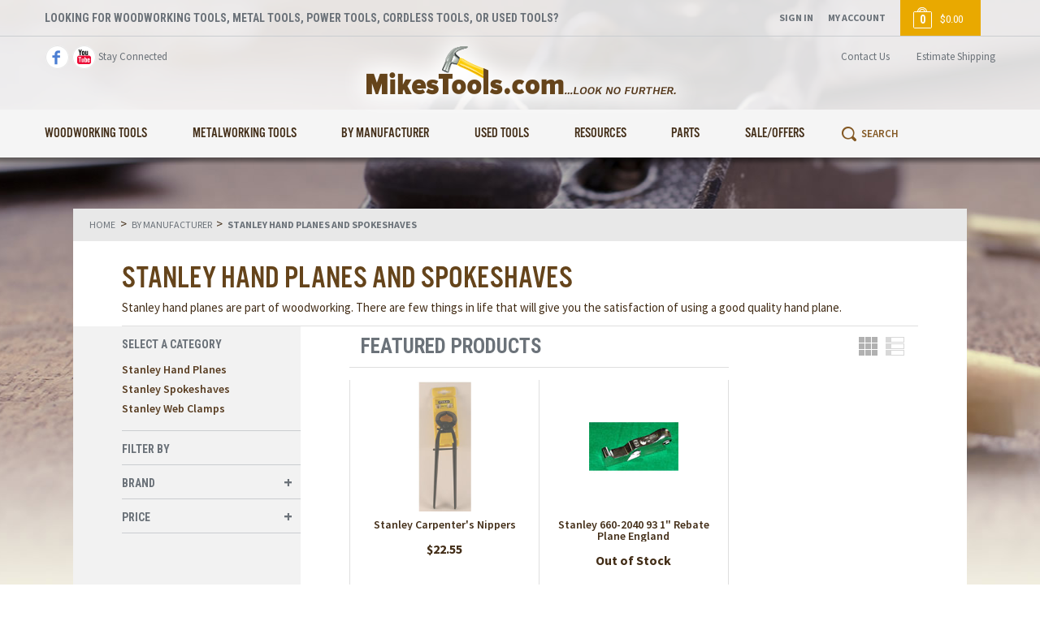

--- FILE ---
content_type: text/html; charset=utf-8
request_url: https://www.mikestools.com/Power-Tool-Manufacturer-Stanley.aspx
body_size: 36352
content:


<!DOCTYPE html>
<html xmlns="http://www.w3.org/1999/xhtml">
	<head id="ctl00_Head1"><title>
	Stanley Hand Planes and Spokeshaves - Mike's Tools
</title><meta http-equiv="X-UA-Compatible" content="IE=edge,IE=10,IE=9,IE=8" /><meta charset="utf-8" /><meta name="viewport" content="width=device-width, initial-scale=1" /><meta id="ctl00_MetaKeywords" name="Keywords" content="Stanley Hand Planes and Spokeshaves," /><meta id="ctl00_MetaDescription" name="Description" content="Stanley hand planes are part of woodworking. There are few things in life that will give you the satisfaction" />

        
		<script src="//ajax.googleapis.com/ajax/libs/jquery/1.10.2/jquery.js"></script>
        
        
        <script src="/BVModules/Themes/MikesTools/scripts/theme.js"></script>

        <script>
            $(document).ready(function () {
                $(document).foundation();
            });
        </script>
        
        
		<link href="/BVModules/Themes/MikesTools/styles/styles.css" rel="stylesheet" />
        
        
        <script type="text/javascript">WebFontConfig = { google: { families: ['Roboto+Condensed:400,700:latin','Source+Sans+Pro:400,600,700:latin'] } }; (function () { var wf = document.createElement('script'); wf.src = 'https://ajax.googleapis.com/ajax/libs/webfont/1/webfont.js'; wf.type = 'text/javascript'; wf.async = 'true'; var s = document.getElementsByTagName('script')[0]; s.parentNode.insertBefore(wf, s); })(); </script>
        <script>(function (d) {var config = {kitId: 'hbn5vcf',scriptTimeout: 3000,async: true},h = d.documentElement, t = setTimeout(function () { h.className = h.className.replace(/\bwf-loading\b/g, "") + " wf-inactive"; }, config.scriptTimeout), tk = d.createElement("script"), f = false, s = d.getElementsByTagName("script")[0], a; h.className += " wf-loading"; tk.src = 'https://use.typekit.net/' + config.kitId + '.js'; tk.async = true; tk.onload = tk.onreadystatechange = function () { a = this.readyState; if (f || a && a != "complete" && a != "loaded") return; f = true; clearTimeout(t); try { Typekit.load(config) } catch (e) { } }; s.parentNode.insertBefore(tk, s)})(document);</script>

		<link href="https://www.mikestools.com/Power-Tool-Manufacturer-Stanley.aspx" rel="canonical" /><!-- Google Analytics -->
<script async src='//www.google-analytics.com/analytics.js'></script>
<script>
window.ga=window.ga||function(){(ga.q=ga.q||[]).push(arguments)};ga.l=+new Date;
ga('create', 'UA-9121760-1', { 'userId': '' });
ga('require', 'displayfeatures');
ga('require', 'ec');
ga('send', 'pageview');
</script>
<!-- End Google Analytics -->
<meta property="og:site_name" content="Mike&#39;s Tools" /><meta property="og:url" content="https://www.mikestools.com/Power-Tool-Manufacturer-Stanley.aspx" /><meta property="og:title" content="Stanley Hand Planes and Spokeshaves" /><meta property="og:type" content="category" /><meta property="og:description" content="Stanley hand planes are part of woodworking. There are few things in life that will give you the satisfaction" /></head>
	<body>
		<form name="aspnetForm" method="post" action="/Power-Tool-Manufacturer-Stanley.aspx" onsubmit="javascript:return WebForm_OnSubmit();" id="aspnetForm" class="wrapper">
<div>
<input type="hidden" name="__EVENTTARGET" id="__EVENTTARGET" value="" />
<input type="hidden" name="__EVENTARGUMENT" id="__EVENTARGUMENT" value="" />
<input type="hidden" name="__LASTFOCUS" id="__LASTFOCUS" value="" />
<input type="hidden" name="__VIEWSTATE" id="__VIEWSTATE" value="/[base64]/[base64]/uAc=" />
</div>

<script type="text/javascript">
//<![CDATA[
var theForm = document.forms['aspnetForm'];
if (!theForm) {
    theForm = document.aspnetForm;
}
function __doPostBack(eventTarget, eventArgument) {
    if (!theForm.onsubmit || (theForm.onsubmit() != false)) {
        theForm.__EVENTTARGET.value = eventTarget;
        theForm.__EVENTARGUMENT.value = eventArgument;
        theForm.submit();
    }
}
//]]>
</script>


<script src="/WebResource.axd?d=T3e5BTgFqVE_8daBmVBULL4PKMnIv2TGIUAKX6lfm7Ohnv7HZK3c5dU9brtZDewke9AJ4RYUo1HzCQjSFUxjY5EDMEhHEyrKdTS_Hh3fpoI1&amp;t=638941958805310136" type="text/javascript"></script>


<script src="/WebResource.axd?d=nV9QCJsi2R1bjpcyjDwy896bK94Qv2t0qaSE_Vy7V8wzOHw8ey-XtKEcpoY1Hxlphr-bKHuGUfnhaDEF17M9AIrNSYFlwWuN3mjL8T4-r_n5gNh4u3uwu9t24ynww2r90&amp;t=637344598326390559" type="text/javascript"></script><script type="text/javascript">
//<![CDATA[
var Anthem_FormID = "aspnetForm";
//]]>
</script>
<script src="/WebResource.axd?d=diS1BiehFOdqpPnCoas6DvFynNzwddMZAlI9PJyELedzNC9cCKA9Gt3NEZmMl9oInHdWDddrODfrPmXFMwW1usj4NPq65swxyfiS_YLx18w1&amp;t=638941958805310136" type="text/javascript"></script>
<script type="text/javascript">
//<![CDATA[
function WebForm_OnSubmit() {
if (typeof(ValidatorOnSubmit) == "function" && ValidatorOnSubmit() == false) return false;
return true;
}
//]]>
</script>

<div>

	<input type="hidden" name="__VIEWSTATEGENERATOR" id="__VIEWSTATEGENERATOR" value="C27FDFD1" />
	<input type="hidden" name="__EVENTVALIDATION" id="__EVENTVALIDATION" value="/wEdAF3uid3MUResC0sPiFBw7HBNLV4RN9+ugIQfT/W6GdDZpRuB9I8qevIrn+FCkJZ9/0628Mn62zqh59deVXoeu8H2jcR9GyqTWV3sMUWTb6PEf/llTqgxV8j9VXRTajYuQGencYA39EaY13tL4aqBzcEU/65NS/xgiaCbY0cBtAjYSW72b7TOF5YGid+RaRJPXax7x5Yk9NnWnrrII69ioMGg3Qs5N2gaT5tOjdFqRqgHmxeUWuvFaTB7BOV4eozP92zP5jetMx3rnKFdzRZCet+Wq+5vZ650TpxYp9A626WMG6D2vDzCpt05eUGu3gubU/iXbUNU+Z5vIcHrShbs+TD4VJar5I0epp/73hLfCBQk34Uiro61tr45ImGNpjtyULzfi6RHEhHqg8fdTftKlJNEFOKHUKCJ9hDLQAEBH82QlsojccVSzlL5lFYD8vpCCuWjJ197RZsY5D1hnRAzzFrA0qkot1r4ZdA5WC1PzUx/3D1sP74otCq0LiKFfABJjTmJTDQ3UjOlMK2/HX96DXNRqc65EfgzUqbNwrbJLHvUlw7SIorjlv0FJ0dKX3M/zm1au/ASX66mJW1z4OjN92OUqLQLX8jcsoGhhXUM/[base64]/Dr5lhok5VdJqVf76upPs19Ntua1Uc7YRDSDrL0eILPNFToch6mi7UoMFyP8qkeKP0YSCHrhlry4fdv0xzMA8fRSp6Ci/2MrV+tM+8rBdMPCPeAI+HENu3l9DEgt3HjlIsKuRo/8xrjnvtGaFGKOjaKfo0477lIzPUucXiuEhNAlghQLzUjii4sX5mMkZ3twIs6uihg4Z7R3GCDpU2qMbVWgM4XUE1xu07bJVmOMqB1IY10TVJdX1c5BvyXDJ/iM8O8KegYmva7I3A54EOI1xp0CYYSl4lurNcbLv+LQzVNl/VeNJvhB967ZG6zEzesBnLusQE7c9PAweR24tomt+MR2cTi/[base64]/My5OosUrNh+xubhtY/M6ykTxVSO1pNCKxOAC6qEw9Fe/sbXVX8Om49/0nkynyee7GXGQT0HdHTqEl02xvlpKc+YYSBxRg+dkJlnpyoHzH639igPJtaXEhsI0wZ8Wi6OBcKlwQN2pljvOnop832tZbQk0PjgsK5UfSrZ9DMvg2REQMEM/pi3clCGIIUvLjwWtABlcIbw0gDbsIFXk2BChg2gsy9BlWyMqMGlzIi1yBL6mcXPHEVcUIWyLvBkOxoGghM4mHMW5qh4reIAQBUDSccnuTa6O1XAr0Hu0tfBi4FRku/8Ephoi4QqFOSYsNMB77P6Uj/FGWjkud+czamRgsNcY0WeMADJDq8CPkZiYy4qkHYMwJ/wxjT0H0eL6hUvXBAfBDm7ushCX4tebf3RlX4r707WNakXBBGJBhrVoSWEotKs03775ElLwumFTliEe/oNXfIRA/Ffz6Ao1e6Lr2T42/UBHfkWihIxaK3nSi49b3STpwuIKZ1sb22eHfApomtAnhFNnYhERyjY5iQw/lHf9Cn76g0n3CpPdhZW9oPOp2Vgq/9tuWMS4Ia0Xzsv0gquD5LwXD+F50j2FVycdmmok8mg==" />
</div>

            

            


<header class="headerwrapper">
    <div class="preheader">
        <div class="center">
            <p class="hSlogan">LOOKING FOR WOODWORKING TOOLS, METAL TOOLS, POWER TOOLS, CORDLESS TOOLS, OR USED TOOLS?</p>
        </div>
    </div>
    <div class="header">
        <div class="center">
            <div class="hSocial">
                <a class="fb" href="https://www.facebook.com/MikesToolsStore/" target="_blank"></a>
                <a class="yt" href="https://www.youtube.com/channel/UC5ftn5VHg8gtohLvXmE2kLQ" target="_blank"></a>
                <p>Stay Connected</p>
            </div>
            <div class="hLogo">
                <a href="./"></a>
            </div>
            <div class="hContact">
                <a href="ContactUs.aspx">Contact Us</a>
                <a id="ctl00_Header1_EstimateShippingLink" class="hShipLink" onclick="JavaScript:window.open(&#39;EstimateShipping.aspx&#39;,&#39;Images&#39;,&#39;width=400, height=600, menubar=no, scrollbars=yes, resizable=yes, status=no, toolbar=no&#39;)">Estimate Shipping</a>
            </div>
        </div>
    </div>
    <div class="headerBottom">
        <div class="center">
            <nav class="menuwrapper">
                <ul class="menu"><li class='menuItem menuItemMega'><p class="menuItemText hasSubs mobileLink">Woodworking Tools</p><a class="menuItemText hasSubs" href="/Woodworking-Tools.aspx" alt="Woodworking Tools">Woodworking Tools</a><div class="subMenuWrapper"><div class="subMenu"><div class="subMenuSection"><div class="subItem"><p class="subItemText">HAND TOOLS</p><div class="subSubMenu"><div class="subMenuSection"><div class="subSubItem"><a class="subSubItemText" href="/Woodworking-Tools-Measuring-and-Layout-Tools.aspx" alt="Measuring and Layout Tools">Measuring and Layout Tools</a></div><div class="subSubItem"><a class="subSubItemText" href="/Cabinet-Installation-Tools.aspx" alt="Cabinet Installation Tools">Cabinet Installation Tools</a></div><div class="subSubItem"><a class="subSubItemText" href="/Adzes_2033a.aspx" alt="Two Cherries Adzes">Two Cherries Adzes</a></div><div class="subSubItem"><a class="subSubItemText" href="/Burnishers_1013a.aspx" alt="Wood Tool Burnishers">Wood Tool Burnishers</a></div><div class="subSubItem"><a class="subSubItemText" href="/Cabinet-Installation_2231.aspx" alt="Woodworking Tools Cabinet Installation">Woodworking Tools Cabinet Installation</a></div><div class="subSubItem"><a class="subSubItemText" href="/Carving-Tools_994.aspx" alt="Carving Tools">Carving Tools</a></div><div class="subSubItem"><a class="subSubItemText" href="/Cats-Paws_1019a.aspx" alt="Cat's Paws/Crow Bars">Cat's Paws/Crow Bars</a></div><div class="subSubItem"><a class="subSubItemText" href="/Chisels_995a.aspx" alt="Chisels">Chisels</a></div><div class="subSubItem"><a class="subSubItemText" href="/Clamps_1004.aspx" alt="Clamps">Clamps</a></div><div class="subSubItem"><a class="subSubItemText" href="/Doweling-Jigs_1005.aspx" alt="Doweling Jigs">Doweling Jigs</a></div><div class="subSubItem"><a class="subSubItemText" href="/Drawknives_1931.aspx" alt="Drawknife-Drawknives">Drawknife-Drawknives</a></div><div class="subSubItem"><a class="subSubItemText" href="/Files_997a.aspx" alt="Files">Files</a></div><div class="subSubItem"><a class="subSubItemText" href="/Gluing_1015a.aspx" alt="Glue Bottles">Glue Bottles</a></div><div class="subSubItem"><a class="subSubItemText" href="/Handles_1024a.aspx" alt="Robert Sorby Chisel Handles">Robert Sorby Chisel Handles</a></div><div class="subSubItem"><a class="subSubItemText" href="/Hammers_999a.aspx" alt="Hammers">Hammers</a></div><div class="subSubItem"><a class="subSubItemText" href="/Woodworking-Hand-Drills.aspx" alt="Hand Drills">Hand Drills</a></div><div class="subSubItem"><a class="subSubItemText" href="/Hand-Planes_996a.aspx" alt="Hand Planes">Hand Planes</a></div><div class="subSubItem"><a class="subSubItemText" href="/Hand-Saws_1001.aspx" alt="Hand Saws">Hand Saws</a></div><div class="subSubItem"><a class="subSubItemText" href="/Honing-Guides_2077.aspx" alt="Honing Guides">Honing Guides</a></div><div class="subSubItem"><a class="subSubItemText" href="/knives_2244.aspx" alt="Knives">Knives</a></div><div class="subSubItem"><a class="subSubItemText" href="/Mitering-Tools_1014a.aspx" alt="Miter Cutting Tools">Miter Cutting Tools</a></div><div class="subSubItem"><a class="subSubItemText" href="/Picture-Framing-Tools_1007a.aspx" alt="Picture Framing Tools">Picture Framing Tools</a></div><div class="subSubItem"><a class="subSubItemText" href="/Pinch-Dogs_1021.aspx" alt="Pinch Dogs">Pinch Dogs</a></div><div class="subSubItem"><a class="subSubItemText" href="/Plug-Cutters_1022.aspx" alt="Plug Cutters">Plug Cutters</a></div><div class="subSubItem"><a class="subSubItemText" href="/Pocket-Hole-Jigs_1023.aspx" alt="Pocket Hole Jigs">Pocket Hole Jigs</a></div><div class="subSubItem"><a class="subSubItemText" href="/Pocket-Hole-Plugs_1028.aspx" alt="Pocket Hole Plugs">Pocket Hole Plugs</a></div><div class="subSubItem"><a class="subSubItemText" href="/Pocket-Hole-Screws_1027.aspx" alt="Pocket Hole Screws">Pocket Hole Screws</a></div><div class="subSubItem"><a class="subSubItemText" href="/Pry-Bars_1026.aspx" alt="Pry Bars-Crow Bars">Pry Bars-Crow Bars</a></div><div class="subSubItem"><a class="subSubItemText" href="/Punches_1020.aspx" alt="Center Punches-Nail  Sets">Center Punches-Nail  Sets</a></div><div class="subSubItem"><a class="subSubItemText" href="/Rasps_998.aspx" alt="Rasps">Rasps</a></div><div class="subSubItem"><a class="subSubItemText" href="/Sanders_1008a.aspx" alt="Edge Break Hand Sanders">Edge Break Hand Sanders</a></div><div class="subSubItem"><a class="subSubItemText" href="/Scrapers_1002a.aspx" alt="Scrapers-Cabinet Scrapers">Scrapers-Cabinet Scrapers</a></div><div class="subSubItem"><a class="subSubItemText" href="/Screw-Extractors_2078.aspx" alt="Screw Extractors">Screw Extractors</a></div><div class="subSubItem"><a class="subSubItemText" href="/Sharpening_Stones_1012.aspx" alt="Sharpening Stones">Sharpening Stones</a></div><div class="subSubItem"><a class="subSubItemText" href="/Sockets_2138a.aspx" alt="Tool Sockets">Tool Sockets</a></div><div class="subSubItem"><a class="subSubItemText" href="/Spokeshaves_1467.aspx" alt="Spokeshaves">Spokeshaves</a></div><div class="subSubItem"><a class="subSubItemText" href="/Timber-Tools_1010a.aspx" alt="Timber Constuction Tools">Timber Constuction Tools</a></div><div class="subSubItem"><a class="subSubItemText" href="/Tool-Storage_1017a.aspx" alt="Tool Storage">Tool Storage</a></div><div class="subSubItem"><a class="subSubItemText" href="/Wood-Tap-Dies_2080a.aspx" alt="Wood Tap & Dies">Wood Tap & Dies</a></div></div></div></div></div><div class="subMenuSection"><div class="subItem"><p class="subItemText">POWER TOOLS</p><div class="subSubMenu"><div class="subMenuSection"><div class="subSubItem"><a class="subSubItemText" href="/Woodworking-Tools-Air-Tools.aspx" alt="Power Air Tools and Supplies">Power Air Tools and Supplies</a></div><div class="subSubItem"><a class="subSubItemText" href="/Woodworking-Tools-Bench-Top-Power-Tools.aspx" alt="Woodworking Bench Top Power Tools">Woodworking Bench Top Power Tools</a></div><div class="subSubItem"><a class="subSubItemText" href="/Woodworking-Tools-Cordless-Tools.aspx" alt="Cordless Tools">Cordless Tools</a></div><div class="subSubItem"><a class="subSubItemText" href="/Woodworking-Tools-Dust-Collection-Tools.aspx" alt="Dust Collection Tools">Dust Collection Tools</a></div><div class="subSubItem"><a class="subSubItemText" href="/Woodworking-Tools-Hand-Operated-Electric-Tools.aspx" alt="Electric Drills, Routers, Biscuit Jointers,Circular Saws, and Sanders">Electric Drills, Routers, Biscuit Jointers,Circular Saws, and Sanders</a></div><div class="subSubItem"><a class="subSubItemText" href="/Woodworking-Tools-Specialty-Tools.aspx" alt="Specialty Tools">Specialty Tools</a></div><div class="subSubItem"><a class="subSubItemText" href="/generators_974.aspx" alt="Generators">Generators</a></div><div class="subSubItem"><a class="subSubItemText" href="/pressure-washers_975a.aspx" alt="Pressure  Washers">Pressure  Washers</a></div></div></div></div></div><div class="subMenuSection"><div class="subItem"><p class="subItemText">STATIONARY POWER TOOLS</p><div class="subSubMenu"><div class="subMenuSection"><div class="subSubItem"><a class="subSubItemText" href="/band-saws_1105a.aspx" alt="Band Saws">Band Saws</a></div><div class="subSubItem"><a class="subSubItemText" href="/boring-machines_1102a.aspx" alt="Boring Machines">Boring Machines</a></div><div class="subSubItem"><a class="subSubItemText" href="/drill-presses_1103.aspx" alt="Drill Presses">Drill Presses</a></div><div class="subSubItem"><a class="subSubItemText" href="/dust-collection_1113a.aspx" alt="Dust Collection">Dust Collection</a></div><div class="subSubItem"><a class="subSubItemText" href="/grinders_1112.aspx" alt="Grinders">Grinders</a></div><div class="subSubItem"><a class="subSubItemText" href="/jointers_1107a.aspx" alt="Wood Jointers">Wood Jointers</a></div><div class="subSubItem"><a class="subSubItemText" href="/lathes_1109a.aspx" alt="Lathes">Lathes</a></div><div class="subSubItem"><a class="subSubItemText" href="/mortisers_2243a.aspx" alt="Mortisers">Mortisers</a></div><div class="subSubItem"><a class="subSubItemText" href="/planers_1108.aspx" alt="Planers">Planers</a></div><div class="subSubItem"><a class="subSubItemText" href="/radial-arm-saws_1106.aspx" alt="Radial Arm Saws">Radial Arm Saws</a></div><div class="subSubItem"><a class="subSubItemText" href="/sanders_1114.aspx" alt="Sanders">Sanders</a></div><div class="subSubItem"><a class="subSubItemText" href="/scroll-saws_1104.aspx" alt="Scroll Saws">Scroll Saws</a></div><div class="subSubItem"><a class="subSubItemText" href="/shapers_1111.aspx" alt="Shapers">Shapers</a></div><div class="subSubItem"><a class="subSubItemText" href="/table-saws_1101a.aspx" alt="Table Saws">Table Saws</a></div><div class="subSubItem"><a class="subSubItemText" href="/stock-feeders_1922.aspx" alt="Stock Feeders">Stock Feeders</a></div></div></div></div></div><div class="subMenuSection"><div class="subItem"><p class="subItemText">WOODWORKING TOOL ACCESSORIES & HARDWARE</p><div class="subSubMenu"><div class="subMenuSection"><div class="subSubItem"><a class="subSubItemText" href="/Adhesives_2216a.aspx" alt="Wood Working Adhesives & Glues">Wood Working Adhesives & Glues</a></div><div class="subSubItem"><a class="subSubItemText" href="/Band-Saw-Accessories_1413a.aspx" alt="Band Saw Accessories">Band Saw Accessories</a></div><div class="subSubItem"><a class="subSubItemText" href="/Band-Saw-Blades_1414a.aspx" alt="Band Saw Blades">Band Saw Blades</a></div><div class="subSubItem"><a class="subSubItemText" href="/Saw-Blades_2093.aspx" alt="Fret Saw Blades-Scroll Saw Blades-Coping Saw Blades, Jeweler' Saw Blades">Fret Saw Blades-Scroll Saw Blades-Coping Saw Blades, Jeweler' Saw Blades</a></div><div class="subSubItem"><a class="subSubItemText" href="/Vises_1003.aspx" alt="Tool Vises">Tool Vises</a></div><div class="subSubItem"><a class="subSubItemText" href="/Waxes-Polishes-Oils_1018.aspx" alt="Waxes, Polishes  & Oils">Waxes, Polishes  & Oils</a></div><div class="subSubItem"><a class="subSubItemText" href="/anti-kickback-spreaders_1047a.aspx" alt="Biesemeyer Anti-Kickback Spreaders">Biesemeyer Anti-Kickback Spreaders</a></div><div class="subSubItem"><a class="subSubItemText" href="/Miter-Gage_1899.aspx" alt="Miter Gage">Miter Gage</a></div><div class="subSubItem"><a class="subSubItemText" href="/band-saw-accessories_1048a.aspx" alt="Band Saw Accessories">Band Saw Accessories</a></div><div class="subSubItem"><a class="subSubItemText" href="/band-saw-blades_1049.aspx" alt="Band Saw Blades">Band Saw Blades</a></div><div class="subSubItem"><a class="subSubItemText" href="/bit-and-blade-cleaners_1050.aspx" alt="Bit and Blade Cleaners">Bit and Blade Cleaners</a></div><div class="subSubItem"><a class="subSubItemText" href="/blade-guards_1051.aspx" alt="Blade Guards">Blade Guards</a></div><div class="subSubItem"><a class="subSubItemText" href="/boring-bits_1564a.aspx" alt="Boring Bits, Dowel, Drills, Plug Cutters">Boring Bits, Dowel, Drills, Plug Cutters</a></div><div class="subSubItem"><a class="subSubItemText" href="/circle-cutters_1053a.aspx" alt="Circle Cutters and Wheel Cutters">Circle Cutters and Wheel Cutters</a></div><div class="subSubItem"><a class="subSubItemText" href="/circular-saw-blades_1531a.aspx" alt="Circular Saw Blades">Circular Saw Blades</a></div><div class="subSubItem"><a class="subSubItemText" href="/cast-iron-ext-wings_1925.aspx" alt="Cast Iron Ext. Wings and Other Types">Cast Iron Ext. Wings and Other Types</a></div><div class="subSubItem"><a class="subSubItemText" href="/circular-saw-guides_1054a.aspx" alt="Circular Saw Guides">Circular Saw Guides</a></div><div class="subSubItem"><a class="subSubItemText" href="/countersinks_1055.aspx" alt="Countersinks">Countersinks</a></div><div class="subSubItem"><a class="subSubItemText" href="/drill-bits_1052a.aspx" alt="Drill Bits">Drill Bits</a></div><div class="subSubItem"><a class="subSubItemText" href="/dovetail-jigs_1066a.aspx" alt="Dovetail Jigs">Dovetail Jigs</a></div><div class="subSubItem"><a class="subSubItemText" href="/doweling-jigs_2022.aspx" alt="Doweling Jigs">Doweling Jigs</a></div><div class="subSubItem"><a class="subSubItemText" href="/door-installation_2127.aspx" alt="Door Installation Tools">Door Installation Tools</a></div><div class="subSubItem"><a class="subSubItemText" href="/drill-guides_1056.aspx" alt="Drill Guides">Drill Guides</a></div><div class="subSubItem"><a class="subSubItemText" href="/drill-press-accessories_1060.aspx" alt="Drill Press Accessories">Drill Press Accessories</a></div><div class="subSubItem"><a class="subSubItemText" href="/drum-sander-kits_1057.aspx" alt="Drum Sander Kits">Drum Sander Kits</a></div><div class="subSubItem"><a class="subSubItemText" href="/drum-sander-accessories_1058a.aspx" alt="Drum Sander Accessories">Drum Sander Accessories</a></div><div class="subSubItem"><a class="subSubItemText" href="/dust-collection_1973a.aspx" alt="Dust Collection Accessories">Dust Collection Accessories</a></div><div class="subSubItem"><a class="subSubItemText" href="/forstner-bits_1063a.aspx" alt="Forstner Bits">Forstner Bits</a></div><div class="subSubItem"><a class="subSubItemText" href="/feather-boards_1061a.aspx" alt="FeatherBoards">FeatherBoards</a></div><div class="subSubItem"><a class="subSubItemText" href="/fence-systems_1062.aspx" alt="Table Saw Fence Systems">Table Saw Fence Systems</a></div><div class="subSubItem"><a class="subSubItemText" href="/hold-downs_2083a.aspx" alt="Hold-downs">Hold-downs</a></div><div class="subSubItem"><a class="subSubItemText" href="/CMT_Hole_Sawsa.aspx" alt="Hole Saws">Hole Saws</a></div><div class="subSubItem"><a class="subSubItemText" href="/jointer-knives_1930a.aspx" alt="Jointer Knives">Jointer Knives</a></div><div class="subSubItem"><a class="subSubItemText" href="/lathe-accessories_1067a.aspx" alt="LatheTools">LatheTools</a></div><div class="subSubItem"><a class="subSubItemText" href="/lights_1068a.aspx" alt="Tool Lights">Tool Lights</a></div><div class="subSubItem"><a class="subSubItemText" href="/lubricants_1069a.aspx" alt="Lubricants">Lubricants</a></div><div class="subSubItem"><a class="subSubItemText" href="/measuring-tapes_1463.aspx" alt="Measuring Tapes-Tape Measures">Measuring Tapes-Tape Measures</a></div><div class="subSubItem"><a class="subSubItemText" href="/miter-gauges_1070a.aspx" alt="Miter Gauges">Miter Gauges</a></div><div class="subSubItem"><a class="subSubItemText" href="/miter-saw-blades_1130.aspx" alt="Miter Saw Blades">Miter Saw Blades</a></div><div class="subSubItem"><a class="subSubItemText" href="/miter-saw-table-stops_1072a.aspx" alt="Miter Saw Table Stops">Miter Saw Table Stops</a></div><div class="subSubItem"><a class="subSubItemText" href="/miter-saw-table-systems_1071a.aspx" alt="Miter Saw Table Systems">Miter Saw Table Systems</a></div><div class="subSubItem"><a class="subSubItemText" href="/mobile-bases_1073.aspx" alt="Mobile Bases">Mobile Bases</a></div><div class="subSubItem"><a class="subSubItemText" href="/molding-heads-cutters_1895a.aspx" alt="Molding Heads and Cutters">Molding Heads and Cutters</a></div><div class="subSubItem"><a class="subSubItemText" href="/mortising-accessories_1074a.aspx" alt="Mortising Accessories/Mortising Chisels">Mortising Accessories/Mortising Chisels</a></div><div class="subSubItem"><a class="subSubItemText" href="/mortising-tools_1941.aspx" alt="Mortising Tools">Mortising Tools</a></div><div class="subSubItem"><a class="subSubItemText" href="/multimaster-sanding-pads_1769.aspx" alt="Fein MultiMaster Sanding Pads">Fein MultiMaster Sanding Pads</a></div><div class="subSubItem"><a class="subSubItemText" href="/multimaster-sand-paper_1756.aspx" alt="Fein MultiMaster Sand Paper">Fein MultiMaster Sand Paper</a></div><div class="subSubItem"><a class="subSubItemText" href="/multimaster-saw-blades_1751.aspx" alt="Fein MultiMaster Saw Blades">Fein MultiMaster Saw Blades</a></div><div class="subSubItem"><a class="subSubItemText" href="/multimaster-tile-kit_1754.aspx" alt="Fein MultiMaster Tile Kit">Fein MultiMaster Tile Kit</a></div><div class="subSubItem"><a class="subSubItemText" href="/planer-acessories_2015.aspx" alt="Planer Acessories">Planer Acessories</a></div><div class="subSubItem"><a class="subSubItemText" href="/plug-cutters_2029a.aspx" alt="Plug Cutters">Plug Cutters</a></div><div class="subSubItem"><a class="subSubItemText" href="/radial-arm-saw-accessories_1459a.aspx" alt="Radial Arm Saw Accessories">Radial Arm Saw Accessories</a></div><div class="subSubItem"><a class="subSubItemText" href="/rear-support-tables_1422a.aspx" alt="Rear Support Tables">Rear Support Tables</a></div><div class="subSubItem"><a class="subSubItemText" href="/roller-stands_1080a.aspx" alt="Support Roller Stands">Support Roller Stands</a></div><div class="subSubItem"><a class="subSubItemText" href="/router-accessories_2129.aspx" alt="Router Table Accessories">Router Table Accessories</a></div><div class="subSubItem"><a class="subSubItemText" href="/router-bit-bearings_1538a.aspx" alt="Router Bit Bearings">Router Bit Bearings</a></div><div class="subSubItem"><a class="subSubItemText" href="/router-bit-screws-nuts-washers-keys_1540.aspx" alt="Router Bit Screws, Nuts, Washers, & Keys">Router Bit Screws, Nuts, Washers, & Keys</a></div><div class="subSubItem"><a class="subSubItemText" href="/router-bit-storage_1582.aspx" alt="Router Bit Storage">Router Bit Storage</a></div><div class="subSubItem"><a class="subSubItemText" href="/router-bits_1064a.aspx" alt="Router Bits">Router Bits</a></div><div class="subSubItem"><a class="subSubItemText" href="/router-tables_1065a.aspx" alt="Router Tables">Router Tables</a></div><div class="subSubItem"><a class="subSubItemText" href="/sand-paper-cleaner-sticks_2130a.aspx" alt="Sand Paper Cleaning Sticks">Sand Paper Cleaning Sticks</a></div><div class="subSubItem"><a class="subSubItemText" href="/safety-tools_1079a.aspx" alt="Safety Tools">Safety Tools</a></div><div class="subSubItem"><a class="subSubItemText" href="/saw-blades_1497a.aspx" alt="Saw Blades">Saw Blades</a></div><div class="subSubItem"><a class="subSubItemText" href="/scroll-saw-accessories_1626.aspx" alt="Scroll Saw Accessories">Scroll Saw Accessories</a></div><div class="subSubItem"><a class="subSubItemText" href="/shaper-accessories_1938.aspx" alt="Shaper Accessories">Shaper Accessories</a></div><div class="subSubItem"><a class="subSubItemText" href="/switches-power_1077.aspx" alt="Switches, Power">Switches, Power</a></div><div class="subSubItem"><a class="subSubItemText" href="/table-saw-accessories_1075a.aspx" alt="Table Saw Accessories">Table Saw Accessories</a></div><div class="subSubItem"><a class="subSubItemText" href="/t-track_1078a.aspx" alt="Miter Gauge T-Track">Miter Gauge T-Track</a></div><div class="subSubItem"><a class="subSubItemText" href="/tenon-mills_2065.aspx" alt="Tenon Mills">Tenon Mills</a></div><div class="subSubItem"><a class="subSubItemText" href="/turning-tools_1076.aspx" alt="Lathe Turning Tools/Chisels">Lathe Turning Tools/Chisels</a></div><div class="subSubItem"><a class="subSubItemText" href="/universal-stands_2000a.aspx" alt="Universal Tool Stands">Universal Tool Stands</a></div><div class="subSubItem"><a class="subSubItemText" href="/Tapering_Jigs.aspx" alt="Tapering Jigs">Tapering Jigs</a></div></div></div></div><div class="subItem"><a class="subItemText" href="/Sharpening_Stones_1012a.aspx" alt="Sharpening Stones">Sharpening Stones</a></div></div></div></div></li><li class='menuItem menuItemMega'><p class="menuItemText hasSubs mobileLink">Metalworking Tools</p><a class="menuItemText hasSubs" href="/Metalworking-Tools.aspx" alt="Metalworking Tools">Metalworking Tools</a><div class="subMenuWrapper"><div class="subMenu"><div class="subMenuSection"><div class="subItem"><a class="subItemText" href="/Metalworking-Tools-Air-Tools.aspx" alt="Air Powered Tools">Air Powered Tools</a></div><div class="subItem"><a class="subItemText" href="/Metalworking-Tools-Metal-Cutting-Blades_2324.aspx" alt="Metal Cutting Blades/Wheels and Brushes">Metal Cutting Blades/Wheels and Brushes</a></div><div class="subItem"><a class="subItemText" href="/Metalworking-Tools-Band-Saws.aspx" alt="Metal Cutting Band Saws">Metal Cutting Band Saws</a></div><div class="subItem"><a class="subItemText" href="/Jet_Metal_Brakes_Jet_Metal_Forming_Tools.aspx" alt="Metal Brakes and Metal Forming Tools">Metal Brakes and Metal Forming Tools</a></div><div class="subItem"><a class="subItemText" href="/Metalworking-Tools-Welding-Clamps.aspx" alt="Metal Working Clamps">Metal Working Clamps</a></div><div class="subItem"><a class="subItemText" href="/Metalworking-Tools-De-Sta-Co-Toggle-Clamps.aspx" alt="Toggle Clamps">Toggle Clamps</a></div><div class="subItem"><a class="subItemText" href="/Metalworking-Tools-Drill-Bits.aspx" alt="Drill Bits">Drill Bits</a></div><div class="subItem"><a class="subItemText" href="/Metalworking-Tools-End-Mills-Center-Drills.aspx" alt="End Mills/Center Drills">End Mills/Center Drills</a></div><div class="subItem"><a class="subItemText" href="/Metalworking-Tools-Drill-Presses.aspx" alt="Drill Presses">Drill Presses</a></div><div class="subItem"><a class="subItemText" href="/Metalworking-Tools-Dust-Extractors.aspx" alt="Dust Collectors-Extractors/Vacuums">Dust Collectors-Extractors/Vacuums</a></div><div class="subItem"><a class="subItemText" href="/Metalworking-Tools-Grinders.aspx" alt="Grinders">Grinders</a></div><div class="subItem"><a class="subItemText" href="/Metalworking-Tools-Hand-Drills.aspx" alt="Hand Drills, Nibblers">Hand Drills, Nibblers</a></div><div class="subItem"><a class="subItemText" href="/Metalworking-Jet-Lathes.aspx" alt="Lathes">Lathes</a></div><div class="subItem"><a class="subItemText" href="/Metalworking-Tools-Metal-Lathes.aspx" alt="Sherline Metal Lathes">Sherline Metal Lathes</a></div><div class="subItem"><a class="subItemText" href="/Metalworking-Tools-Machine-Tool-Accessories.aspx" alt="Sherline Machine Tool Accessories">Sherline Machine Tool Accessories</a></div><div class="subItem"><a class="subItemText" href="/Metalworking-Material-Handling.aspx" alt="Material Handling">Material Handling</a></div><div class="subItem"><a class="subItemText" href="/Power-Tool-Manufacturer-Foredom-Power-Tools.aspx" alt="Metal Carving Power Tools">Metal Carving Power Tools</a></div><div class="subItem"><a class="subItemText" href="/Metalworking-Tools-Metal-Cutting-Saws.aspx" alt="Metal Cutting Saws">Metal Cutting Saws</a></div><div class="subItem"><a class="subItemText" href="/Jet_Milling_Machinesa.aspx" alt="Milling Machines">Milling Machines</a></div><div class="subItem"><a class="subItemText" href="/Metalworking-Tools-Milling-Machines.aspx" alt="Sherline Milling Machines">Sherline Milling Machines</a></div><div class="subItem"><a class="subItemText" href="/Metalworking-Tools-Mobile-Bases.aspx" alt="Mobile Bases">Mobile Bases</a></div><div class="subItem"><a class="subItemText" href="/Metalworking-Tools-Polishers.aspx" alt="Polishers">Polishers</a></div><div class="subItem"><a class="subItemText" href="/Metalworking-Tools-Sanders.aspx" alt="Electric Sanders">Electric Sanders</a></div><div class="subItem"><a class="subItemText" href="/Metalworking-Tools-Metal-Sandpaper.aspx" alt="Sandpaper">Sandpaper</a></div><div class="subItem"><a class="subItemText" href="/DeWalt_Recip_Blades.aspx" alt="Recip Saw Blades">Recip Saw Blades</a></div><div class="subItem"><a class="subItemText" href="/Metalworking-Tools-Shears.aspx" alt="Metal Shears">Metal Shears</a></div><div class="subItem"><a class="subItemText" href="/Metal_Stock.aspx" alt="Metal Stock">Metal Stock</a></div><div class="subItem"><a class="subItemText" href="/Vises.aspx" alt="Vises">Vises</a></div><div class="subItem"><a class="subItemText" href="/Metalworking-Tools-Wrenches.aspx" alt="Wrenches">Wrenches</a></div></div></div></div></li><li class='menuItem menuItemMega'><p class="menuItemText hasSubs mobileLink">By Manufacturer</p><a class="menuItemText hasSubs" href="/Power-Tool-Manufacturers.aspx" alt="By Manufacturer">By Manufacturer</a><div class="subMenuWrapper"><div class="subMenu"><div class="subMenuSection"><div class="subItem"><a class="subItemText" href="/Power-Tool-Manufacturer-3M.aspx" alt="3M Sand Paper and Abrasives">3M Sand Paper and Abrasives</a></div><div class="subItem"><a class="subItemText" href="/Power-Tool-Manufacturer-Biesemeyer-Manufacturing.aspx" alt="Biesemeyer Manufacturing">Biesemeyer Manufacturing</a></div><div class="subItem"><a class="subItemText" href="/Power-Tool-Manufacturer-Black_Tools.aspx" alt="Black & Decker">Black & Decker</a></div><div class="subItem"><a class="subItemText" href="/Power-Tool-Manufacturer-Bostik.aspx" alt="Bostik Top Cote Table and Tool Surface Sealant">Bostik Top Cote Table and Tool Surface Sealant</a></div><div class="subItem"><a class="subItemText" href="/Power-Tool-Manufacturer-Clifton.aspx" alt="Clifton Bench Planes">Clifton Bench Planes</a></div><div class="subItem"><a class="subItemText" href="/Power-Tool-Manufacturer-CMT.aspx" alt="CMT Router Bits, Saw Blades, Forstner Bits and Cutting Tools">CMT Router Bits, Saw Blades, Forstner Bits and Cutting Tools</a></div><div class="subItem"><a class="subItemText" href="/Power-Tool-Manufacturer-Delta.aspx" alt="Delta Woodworking Tools">Delta Woodworking Tools</a></div><div class="subItem"><a class="subItemText" href="/Power-Tool-Manufacturer-De-STA-Co.aspx" alt="De-STA-Co  Toggle Clamps">De-STA-Co  Toggle Clamps</a></div><div class="subItem"><a class="subItemText" href="/Power-Tool-Manufacturer-Dewalt.aspx" alt="DeWalt Power Tools and Accessories">DeWalt Power Tools and Accessories</a></div><div class="subItem"><a class="subItemText" href="/Power-Tool-Manufacturer-Dogyo.aspx" alt="Cat's Paws & Dogyu Carpenter's Hammers">Cat's Paws & Dogyu Carpenter's Hammers</a></div><div class="subItem"><a class="subItemText" href="/Power-Tool-Manufacturer-Dozuki.aspx" alt="Dozuki Japanese  Hand Saws">Dozuki Japanese  Hand Saws</a></div><div class="subItem"><a class="subItemText" href="/Fastcap-Woodworking-Tools-And-Accessories.aspx" alt="FastCap Woodworking Products">FastCap Woodworking Products</a></div><div class="subItem"><a class="subItemText" href="/Power-Tool-Manufacturer-Fein.aspx" alt="Fein Power Tools and Mulitmaster Home Improvement Tools">Fein Power Tools and Mulitmaster Home Improvement Tools</a></div><div class="subItem"><a class="subItemText" href="/Power-Tool-Manufacturer-Forrest.aspx" alt="Forrest  Table Saw Blades, Miter Saw & Radial Arm Saw Blades">Forrest  Table Saw Blades, Miter Saw & Radial Arm Saw Blades</a></div><div class="subItem"><a class="subItemText" href="/Power_Carvers.aspx" alt="Foredon Power Carvers">Foredon Power Carvers</a></div><div class="subItem"><a class="subItemText" href="/Power-Tool-Manufacturer-Garlick-And-Sons.aspx" alt="Garlick & Sons Dovetail Saws">Garlick & Sons Dovetail Saws</a></div><div class="subItem"><a class="subItemText" href="/Power-Tool-Manufacturer-Gross-Stabil.aspx" alt="Gross Stabil Clamps">Gross Stabil Clamps</a></div><div class="subItem"><a class="subItemText" href="/Power-Tool-Manufacturer-Hamlet.aspx" alt="Hamlet Chisels">Hamlet Chisels</a></div><div class="subItem"><a class="subItemText" href="/Power-Tool-Manufacturer-Hock_Tools.aspx" alt="Hock Tools">Hock Tools</a></div><div class="subItem"><a class="subItemText" href="/Power-Tool-Manufacturer-Howards-Restoration-Products.aspx" alt="Howard's Restoration Products">Howard's Restoration Products</a></div><div class="subItem"><a class="subItemText" href="/Power-Tool-Manufacturer-JessEm.aspx" alt="JessEm Tool Company">JessEm Tool Company</a></div><div class="subItem"><a class="subItemText" href="/Jet-Material-Handling-And-Machines.aspx" alt="Jet Power Tools">Jet Power Tools</a></div><div class="subItem"><a class="subItemText" href="/Power-Tool-Manufacturer_SC_Johnson.aspx" alt="SC  Johnson Paste Wax">SC  Johnson Paste Wax</a></div><div class="subItem"><a class="subItemText" href="/Power-Tool-Manufacturer-kakuri.aspx" alt="Kakuri  Japanese Hand Planes">Kakuri  Japanese Hand Planes</a></div><div class="subItem"><a class="subItemText" href="/Power-Tool-Manufacturer-Keller.aspx" alt="Keller Dovetail Jigs">Keller Dovetail Jigs</a></div><div class="subItem"><a class="subItemText" href="/Power-Tool-Manufacturer-Kreg-Tools.aspx" alt="Kreg">Kreg</a></div><div class="subItem"><a class="subItemText" href="/Power-Tool-Manufacturer-Lamello.aspx" alt="Lamello  Power Tools">Lamello  Power Tools</a></div><div class="subItem"><a class="subItemText" href="/Power-Tool-Manufacturer_Lami_Lube.aspx" alt="Lami-Lube">Lami-Lube</a></div><div class="subItem"><a class="subItemText" href="/Power-Tool-Manufacturer-Lowe-Scheren.aspx" alt="Lowe-Scheren  German Miter Shears and Cutters">Lowe-Scheren  German Miter Shears and Cutters</a></div><div class="subItem"><a class="subItemText" href="/Power-Tool-Manufacturer-Nova_Wood_Working.aspx" alt="Nova Wood Working">Nova Wood Working</a></div><div class="subItem"><a class="subItemText" href="/Power-Tool-Manufacturer-Oire-Nomi.aspx" alt="Oire Nomi  Japanese Chisels">Oire Nomi  Japanese Chisels</a></div><div class="subItem"><a class="subItemText" href="/Power-Tool-Manufacturer-Olson-Saw-Company.aspx" alt="Olson Band Saw and Scroll Saw Blades">Olson Band Saw and Scroll Saw Blades</a></div><div class="subItem"><a class="subItemText" href="/Power-Tool-Manufacturer-Porter-CableA.aspx" alt="Porter-Cable Power Tools">Porter-Cable Power Tools</a></div><div class="subItem"><a class="subItemText" href="/Powermatic-Machine-Tools.aspx" alt="Powermatic Machine Tools">Powermatic Machine Tools</a></div><div class="subItem"><a class="subItemText" href="/Power-Tool-Manufacturer-Robert-Larson.aspx" alt="Robert Larson Lathe Chisels">Robert Larson Lathe Chisels</a></div><div class="subItem"><a class="subItemText" href="/Power-Tool-Manufacturer-Robert-Sorby.aspx" alt="Robert Sorby Timber Framing Chisels">Robert Sorby Timber Framing Chisels</a></div><div class="subItem"><a class="subItemText" href="/Power-Tool-Manufacturer-Rousseau.aspx" alt="Rousseau Company Power Tool Accessories">Rousseau Company Power Tool Accessories</a></div><div class="subItem"><a class="subItemText" href="/Power-Tool-Manufacturer-Sherline.aspx" alt="Sherline Miniature Lathes and Milling Machines">Sherline Miniature Lathes and Milling Machines</a></div><div class="subItem"><a class="subItemText" href="/Power-Tool-Manufacturer-Shinwa.aspx" alt="Shinwa Japanese Sliding Bevel Gauges">Shinwa Japanese Sliding Bevel Gauges</a></div><div class="subItem"><a class="subItemText" href="/Silky-Usa-The-Ultimate-In-Hand-Saws_2257a.aspx" alt="Silky Japanese  Hand Saws and Tree Trimming Saws">Silky Japanese  Hand Saws and Tree Trimming Saws</a></div><div class="subItem"><a class="subItemText" href="/Sjoberg-Workbenches.aspx" alt="Sjoberg  Wood Working Workbenches">Sjoberg  Wood Working Workbenches</a></div><div class="subItem"><a class="subItemText" href="/Power-Tool-Manufacturer-Stanley.aspx" alt="Stanley Hand Planes and Spokeshaves">Stanley Hand Planes and Spokeshaves</a></div><div class="subItem"><a class="subItemText" href="/Power-Tool-Manufacturer-Stern.aspx" alt="Stern Austrian Metric Brad Point Drill Bits and Products">Stern Austrian Metric Brad Point Drill Bits and Products</a></div><div class="subItem"><a class="subItemText" href="/Power-Tool-Manufacturer-Suehiro.aspx" alt="Suehiro Japanese Water Sharpening Stones">Suehiro Japanese Water Sharpening Stones</a></div><div class="subItem"><a class="subItemText" href="/Titebond-Professional-Wood-Glues-and-Adhesives.aspx" alt="Titebond Professional Wood Glues and Adhesives">Titebond Professional Wood Glues and Adhesives</a></div><div class="subItem"><a class="subItemText" href="/Power-Tool-Manufacturer-Trask.aspx" alt="Trask Doweling Jig">Trask Doweling Jig</a></div><div class="subItem"><a class="subItemText" href="/Power-Tool-Manufacturer-Two-Cherries.aspx" alt="Two Cherries  German Hand Tools and Chisels">Two Cherries  German Hand Tools and Chisels</a></div><div class="subItem"><a class="subItemText" href="/Power-Tool-Manufacturer-Ulmia.aspx" alt="Ulmia German Miter Clamps and Miter Clamping Kits">Ulmia German Miter Clamps and Miter Clamping Kits</a></div><div class="subItem"><a class="subItemText" href="/Power-Tool-Manufacturer-Veritas.aspx" alt="Veritas Woodworking Tools">Veritas Woodworking Tools</a></div><div class="subItem"><a class="subItemText" href="/Power-Tool-Manufacturer-Warrington.aspx" alt="Warrington  English Cabinet Maker's Hammers">Warrington  English Cabinet Maker's Hammers</a></div><div class="subItem"><a class="subItemText" href="/Power-Tool-Manufacturer-Wilton_Tools.aspx" alt="Wilton Tools">Wilton Tools</a></div><div class="subItem"><a class="subItemText" href="/Zona_Hobby_Tools.aspx" alt="Zona Hobby Tools">Zona Hobby Tools</a></div><div class="subItem"><a class="subItemText" href="/Power-Tool-Manufacturer-Zona_Tool_Company.aspx" alt="Zona Tool Company">Zona Tool Company</a></div></div></div></div></li><li class='menuItem'><a class="menuItemText" href="/Used-Power-Tools.aspx" alt="Used Tools">Used Tools</a></li><li class='menuItem'><p class="menuItemText hasSubs mobileLink">Resources</p><a class="menuItemText hasSubs" href="/resources.aspx" alt="Resources">Resources</a><div class="subMenuWrapper"><div class="subMenu"><div class="subMenuSection"><div class="subItem"><a class="subItemText" href="/Mikes-Tools-Owners-Manuals_2313.aspx" alt="Owner's Manuals/Instruction Manuals">Owner's Manuals/Instruction Manuals</a></div><div class="subItem"><a class="subItemText" href="/Black_Decker_Parts_Lists.aspx" alt="Black & Decker Parts Lists">Black & Decker Parts Lists</a></div><div class="subItem"><a class="subItemText" href="/Delta-Tools-Parts-Lists_2273.aspx" alt="Delta Tools Parts Lists">Delta Tools Parts Lists</a></div><div class="subItem"><a class="subItemText" href="/DPEC_PartsLists.aspx" alt="Delta Power Equipment Corporation (New Delta) Parts List">Delta Power Equipment Corporation (New Delta) Parts List</a></div><div class="subItem"><a class="subItemText" href="/DeWalt_Parts_Lists.aspx" alt="DeWalt Tool Parts Lists">DeWalt Tool Parts Lists</a></div><div class="subItem"><a class="subItemText" href="/Jet-Owners-Manuals.aspx" alt="Jet Tool Parts Lists/Owner's Manuals">Jet Tool Parts Lists/Owner's Manuals</a></div><div class="subItem"><a class="subItemText" href="/Porter-Cable-Parts-List_2125.aspx" alt="Porter Cable Tools Parts Lists">Porter Cable Tools Parts Lists</a></div><div class="subItem"><a class="subItemText" href="/Powermatic_Owners_Manuals.aspx" alt="Powermatic Parts Lists/Owner's Manuals">Powermatic Parts Lists/Owner's Manuals</a></div><div class="subItem"><a class="subItemText" href="/Sherline_Machine_Tools_Parts_List.aspx" alt="Sherline Tools Parts Lists">Sherline Tools Parts Lists</a></div><div class="subItem"><a class="subItemText" href="/Carpentry-Books-And-Carpentry-Videos.aspx" alt="Woodworking DVDs, Home Improvement DVDs,Tool DVDs, Books, and Videos">Woodworking DVDs, Home Improvement DVDs,Tool DVDs, Books, and Videos</a></div><div class="subItem"><a class="subItemText" href="/Mikes_Tools_parts_lists.aspx" alt="Tool Parts Lists">Tool Parts Lists</a></div></div></div></div></li><li class='menuItem'><p class="menuItemText hasSubs mobileLink">Parts</p><a class="menuItemText hasSubs" href="/Parts.aspx" alt="Parts">Parts</a><div class="subMenuWrapper"><div class="subMenu"><div class="subMenuSection"><div class="subItem"><a class="subItemText" href="/Black_Decker_Parts.aspx" alt="Black & Decker Parts">Black & Decker Parts</a></div><div class="subItem"><a class="subItemText" href="/biesemeyer-replacement-parts_1418.aspx" alt="Biesemeyer Replacement Parts">Biesemeyer Replacement Parts</a></div><div class="subItem"><a class="subItemText" href="/Delta-Replacement-Parts_2189a.aspx" alt="Delta Factory Tool Replacement Parts">Delta Factory Tool Replacement Parts</a></div><div class="subItem"><a class="subItemText" href="/DeWalt-Parts.aspx" alt="DeWalt Factory Tool Parts">DeWalt Factory Tool Parts</a></div><div class="subItem"><a class="subItemText" href="/Jet_Parts.aspx" alt="Jet Factory Tool Parts">Jet Factory Tool Parts</a></div><div class="subItem"><a class="subItemText" href="/Porter-Cable-Parts_2195.aspx" alt="Porter Cable Factory Tool Parts">Porter Cable Factory Tool Parts</a></div><div class="subItem"><a class="subItemText" href="/Powermatic_Parts.aspx" alt="Powermataic Factory Tool Parts">Powermataic Factory Tool Parts</a></div><div class="subItem"><a class="subItemText" href="/sherline-replacement-parts_1310.aspx" alt="Sherline Factory Replacement Parts">Sherline Factory Replacement Parts</a></div></div></div></div></li><li class='menuItem'><a class="menuItemText" href="/SaleOffers.aspx" alt="Sale/Offers">Sale/Offers</a></li><li class='menuItem mobileMenuItem'><a class="menuItemText menuItemTextGray" href="/ContactUs.aspx" alt="Contact Us">Contact Us</a></li><li class='menuItem mobileMenuItem'><a class="menuItemText menuItemTextGray" alt="Estimate Shipping" onclick="JavaScript:window.open('EstimateShipping.aspx','Images','width=400, height=600, menubar=no, scrollbars=yes, resizable=yes, status=no, toolbar=no')">Estimate Shipping</a></li></ul>
            </nav>
            <div class="hControls">
                <div class="hControl hMenu"><div class="mobileMenuBtn">Menu</div></div>
                <div class="hControl hLogin"><a href="/Login.aspx" >Sign In</a></div>
                <div class="hControl hAccount"><a href="MyAccount.aspx">My Account</a></div>
                <div class="hControl hCart"><a href="Cart.aspx">        
    
    <p class="hCartBasket"><span class="hCartCount"><span id="Anthem_ctl00_Header1_CartTotals1_lblItemCount__"><span id="ctl00_Header1_CartTotals1_lblItemCount">0</span></span></span></p>
    <p class="hCartPrice"><span id="Anthem_ctl00_Header1_CartTotals1_lblSubTotal__"><span id="ctl00_Header1_CartTotals1_lblSubTotal">$0.00</span></span></p>
</a></div>
                <div class="hControl"><div class="btnMobileSearch"></div></div>
            </div>
            <div class="hSearch">
                <div id="ctl00_Header1_Search1_pnlSearchBox" class="search" onkeypress="javascript:return WebForm_FireDefaultButton(event, &#39;ctl00_Header1_Search1_btnSearch&#39;)">
	
    <input type="submit" name="ctl00$Header1$Search1$btnSearch" value="" id="ctl00_Header1_Search1_btnSearch" class="btnSearch" />
    <input name="ctl00$Header1$Search1$KeywordField" id="ctl00_Header1_Search1_KeywordField" class="txtSearch" autocapitalize="off" type="search" Placeholder="Search" />

</div>
            </div>
        </div>
    </div>
    <div class="headerBottomShadow"></div>
</header>

            <div class="content center category">
				
    
    <div>
	<div class="breadcrumbs"><a href="https://www.mikestools.com/" class="home"><span>Home</span></a>
 <span class="spacer">&nbsp;>&nbsp;</span>
<div itemscope itemtype="http://data-vocabulary.org/Breadcrumb">
<a href="/Power-Tool-Manufacturers.aspx" itemprop="url">
<span itemprop="title">By Manufacturer</span>
</a>
 <span class="spacer">&nbsp;>&nbsp;</span>
<div itemprop="child" itemscope itemtype="http://data-vocabulary.org/Breadcrumb">
<a href="/Power-Tool-Manufacturer-Stanley.aspx" itemprop="url">
<span itemprop="title">Stanley Hand Planes and Spokeshaves</span>
</a>
</div>
</div>
</div>
</div>
    <div id="categorydescription">
        <span id="ctl00_MainContentHolder_lblTitle"><h1 class="categorytitle">Stanley Hand Planes and Spokeshaves</h1></span>
        <style type="text/css">
  h1 span, .SingleCategoryDisplay, #LayoutTable {display: none;}
  #ContentColumn h1 {background: url(../images/Manufacturer-Power-Tools/Tool-Manufacturer-Stanley.gif) no-repeat; width: 400px; height: 35px;}
</style>


Stanley hand planes are part of woodworking. There are few things in life that will give you the satisfaction of using a good quality hand plane.
    </div>
    <div class="grid-wrapper">
        <div class="grid-left">
            <div class="category-filter category-filter-category">
                <h3 class="category-filter-toggle">Select A Category</h3>
                <div class="category-filter-options">
        	        

<div style="position:relative;">

<div class="block categorymenuplus">
<ul><li><a title="Stanley Planes and Cutters" href="/stanley-hand-planes_2069.aspx">Stanley Hand Planes</a></li><li><a title="Stanley flat bottom spokeshave." href="/stanley-spokeshaves_2070.aspx">Stanley Spokeshaves</a></li><li><a title="Stanely Spokeshaves - Stanley Web Clamps" href="/stanley-web-clamps_2071.aspx">Stanley Web Clamps</a></li></ul>
</div>
</div>

                </div>
            </div>
            <h3 class="category-filter-title">Filter By</h3>
            <div id="ctl00_MainContentHolder_CategoryFilter_pnlCategoryFilter" class="category-filter-wrapper" onkeypress="javascript:return WebForm_FireDefaultButton(event, &#39;ctl00_MainContentHolder_CategoryFilter_btnGoPriceFilter&#39;)">
	
    <div id="ctl00_MainContentHolder_CategoryFilter_divManufacturer" class="category-filter">
        <h3 class="category-filter-toggle">Brand</h3>
        <div class="category-filter-options category-filter-brand">
            <select name="ctl00$MainContentHolder$CategoryFilter$ManufacturerField" onchange="javascript:setTimeout(&#39;__doPostBack(\&#39;ctl00$MainContentHolder$CategoryFilter$ManufacturerField\&#39;,\&#39;\&#39;)&#39;, 0)" id="ctl00_MainContentHolder_CategoryFilter_ManufacturerField">
		<option selected="selected" value="">- Any -</option>
		<option value="32">3M</option>
		<option value="49">Amana</option>
		<option value="69">American Turbine</option>
		<option value="47">Ansell</option>
		<option value="50">Arkansas Stone.</option>
		<option value="44">Becksvoort</option>
		<option value="8">Biesemeyer</option>
		<option value="34fa2b96-b81c-4e64-aaf3-7d995c245349">Black &amp; Decker</option>
		<option value="36">Bostik</option>
		<option value="25">C.I.Fall</option>
		<option value="68">Claphams</option>
		<option value="57">Claris</option>
		<option value="19">Clifton</option>
		<option value="7">CMT</option>
		<option value="45">Conover</option>
		<option value="40">Corradi</option>
		<option value="1">Delta</option>
		<option value="28">De-STA-CO</option>
		<option value="71">DEWALT</option>
		<option value="52">Dockyard</option>
		<option value="65">Dogyo</option>
		<option value="64">Dozuki</option>
		<option value="73">Empire</option>
		<option value="31">Everest</option>
		<option value="75">FastCap</option>
		<option value="18">Fein</option>
		<option value="29">Fisher</option>
		<option value="223c9116-e3b7-4f45-987c-3b7b68e9a70f">Foredom</option>
		<option value="33">Forrest</option>
		<option value="51">Fuller</option>
		<option value="59">Garlick &amp; Sons</option>
		<option value="22">Greenlee</option>
		<option value="14">Gross Stabil</option>
		<option value="15">Hamlet</option>
		<option value="46">Harris</option>
		<option value="11">Hock</option>
		<option value="42">Howards</option>
		<option value="38">Iridium</option>
		<option value="4">JessEm</option>
		<option value="69427c23-0dee-4646-a431-68b07e56c883">Jet</option>
		<option value="72">Johnson &amp; Johnson</option>
		<option value="62">Kakuri Japanese </option>
		<option value="6">Keller</option>
		<option value="41">Kreg Tool Company</option>
		<option value="37">Lamello</option>
		<option value="e4851ab9-fef4-44b1-b9ab-11eca89364db">Lami-Lube</option>
		<option value="67">Lowe-Scheren</option>
		<option value="b2c9d44d-e198-40f5-a8a4-cad1887998dd">Lumberton Industries</option>
		<option value="35">Minuteman</option>
		<option value="3">No Manufacturer</option>
		<option value="66">Nomi-Maki</option>
		<option value="9">Norm Abrams</option>
		<option value="10">Oire Nomi</option>
		<option value="30">Olson</option>
		<option value="54">OX-Head Ochsenkope</option>
		<option value="53">Pana</option>
		<option value="27">Porter Cable</option>
		<option value="2b851a72-f1ea-4154-837f-95406a5f1ff4">Powermatic</option>
		<option value="70">Prazzi</option>
		<option value="43">Raffan</option>
		<option value="12">Robert Larson</option>
		<option value="58">Robert Sorby</option>
		<option value="24">Rousseau</option>
		<option value="63">Ryoba</option>
		<option value="60">Sentora</option>
		<option value="5">Sherline</option>
		<option value="17">Shinwa</option>
		<option value="39">Shopsmith&#174;</option>
		<option value="faf76048-29bd-4828-b6c7-7203501107a6">Silky</option>
		<option value="a66eaec5-2799-47e1-9089-ef0862bc0972">Sjobergs</option>
		<option value="20">Smithy</option>
		<option value="34">Stanley</option>
		<option value="21">Starrett</option>
		<option value="23">Stern</option>
		<option value="61">Suehiro</option>
		<option value="2">Taunton</option>
		<option value="79bd7dba-b2f6-47ec-867f-b6ae5671ea4d">Teknatool (Nova)</option>
		<option value="74">Titebond</option>
		<option value="48">Trask</option>
		<option value="13">Two Cherries</option>
		<option value="55">Ulmia</option>
		<option value="26">Veritas</option>
		<option value="56">Warrington</option>
		<option value="d83f2703-c900-4da2-b23e-660314e5b935">Wilton Tools</option>
		<option value="16">Woodsmith</option>
		<option value="1fe45b67-3dd7-4608-b27c-eff5d33c5ba9">Zona</option>

	</select>
        </div>
    </div>    
    <div id="ctl00_MainContentHolder_CategoryFilter_divPriceRange" class="category-filter">
        <h3 class="category-filter-toggle">Price</h3>
        <div class="category-filter-options">
            <p>Enter a price range:</p>
            <div class="category-filter-price">
                <span><input name="ctl00$MainContentHolder$CategoryFilter$PriceMinField" type="text" size="5" id="ctl00_MainContentHolder_CategoryFilter_PriceMinField" class="forminput short" /></span>
                <span><p>to</p></span>
                <span><input name="ctl00$MainContentHolder$CategoryFilter$PriceMaxField" type="text" size="5" id="ctl00_MainContentHolder_CategoryFilter_PriceMaxField" class="forminput short" /></span>
                <span><input type="image" name="ctl00$MainContentHolder$CategoryFilter$btnGoPriceFilter" id="ctl00_MainContentHolder_CategoryFilter_btnGoPriceFilter" class="gobtn" src="BVModules/Themes/MikesTools/images/buttons/GoPriceFilter.png" onclick="javascript:WebForm_DoPostBackWithOptions(new WebForm_PostBackOptions(&quot;ctl00$MainContentHolder$CategoryFilter$btnGoPriceFilter&quot;, &quot;&quot;, true, &quot;&quot;, &quot;&quot;, false, false))" style="border-width:0px;" /></span>
            </div>
        </div>
    </div>

</div>
        </div>
        <div class="grid-right">
            

            <div id="categorybanner">
                
            </div>
            <div class="row gridheader">
                <div class="large-8 columns">
                    <h3 class="grid-products-header">Featured Products</h3>
                    
                </div>
                <div class="large-4 columns">
                    

<div class="viewswrapper">
    <a id="GridView" class="active">Grid</a> <a id="ListView" class="">List</a>
</div>
                    
                </div>
            </div>

            
        <div class="row productgrid">
    
        <div id="ctl00_MainContentHolder_ProductGridDisplay_rpProductGrid_ctl01_holder" class="large-4 columns recordwrapper">
	
            <div id="ctl00_MainContentHolder_ProductGridDisplay_rpProductGrid_ctl01_SingleProductDisplay_SingleProductDisplayPanel" class="SingleProductDisplayPanel" onkeypress="javascript:return WebForm_FireDefaultButton(event, &#39;ctl00_MainContentHolder_ProductGridDisplay_rpProductGrid_ctl01_SingleProductDisplay_AddToCartImageButton&#39;)">
		    
    <div class="record smallText">
        
        <div class="SingleProductDisplayImage recordimage">
            <a href="/660-6150-Stanley-Carpenters-Nippers.aspx" id="ctl00_MainContentHolder_ProductGridDisplay_rpProductGrid_ctl01_SingleProductDisplay_productimagelink">
                <img id="ctl00_MainContentHolder_ProductGridDisplay_rpProductGrid_ctl01_SingleProductDisplay_ProductImage" src="/images/products/Stanley-660-6150.jpg" alt="Stanley Carpenter&#39;s Nippers 660-6150" style="border-width:0px;" />
            </a>        
        </div>
        
        
        

        
        

        
        <div class="product-info-height"></div>

        <div class="product-info">
            
            <div class="SingleProductDisplayName recordname">
	            <a id="ctl00_MainContentHolder_ProductGridDisplay_rpProductGrid_ctl01_SingleProductDisplay_NameHyperLink" href="/660-6150-Stanley-Carpenters-Nippers.aspx">Stanley Carpenter's Nippers</a>
	        </div>

            
            <div class="SingleProductDisplayPrice recordprice">

                
                

	            <span id="ctl00_MainContentHolder_ProductGridDisplay_rpProductGrid_ctl01_SingleProductDisplay_PriceLabel" class="PriceLabel">$22.55</span>
            </div>
            
            
            <div class="recordreveal">

                
                <div class="SingleProductDisplayDescription recorddesc">
	                
                </div>

                
                <div class="SingleProductDisplayQuantity recordqty">
                    
                    
                    <span id="Anthem_ctl00_MainContentHolder_ProductGridDisplay_rpProductGrid_ctl01_SingleProductDisplay_QuantityRequiredFieldValidator__"><span id="ctl00_MainContentHolder_ProductGridDisplay_rpProductGrid_ctl01_SingleProductDisplay_QuantityRequiredFieldValidator" class="errormessage" style="display:none;">*</span></span>
                    <span id="Anthem_ctl00_MainContentHolder_ProductGridDisplay_rpProductGrid_ctl01_SingleProductDisplay_QuantityRegularExpressionValidator__"><span id="ctl00_MainContentHolder_ProductGridDisplay_rpProductGrid_ctl01_SingleProductDisplay_QuantityRegularExpressionValidator" class="errormessage" style="display:none;">*</span></span>
                </div>

                
                <div class="SingleProductDisplayAddToCart recordAddToCart">
                    <span id="Anthem_ctl00_MainContentHolder_ProductGridDisplay_rpProductGrid_ctl01_SingleProductDisplay_AddToCartImageButton__"></span>
                    <a id="ctl00_MainContentHolder_ProductGridDisplay_rpProductGrid_ctl01_SingleProductDisplay_DetailsLink" class="record-details" href="/660-6150-Stanley-Carpenters-Nippers.aspx">View Details</a>
                </div>
            </div>

            
            <div class="SingleProductDisplayAddedToCart recordadded">
                <span id="Anthem_ctl00_MainContentHolder_ProductGridDisplay_rpProductGrid_ctl01_SingleProductDisplay_AddedToCartLabel__"></span>
            </div>
        </div>
    </div>

	</div>
        
</div>
    
        <div id="ctl00_MainContentHolder_ProductGridDisplay_rpProductGrid_ctl02_holder" class="large-4 columns recordwrapper">
	
            <div id="ctl00_MainContentHolder_ProductGridDisplay_rpProductGrid_ctl02_SingleProductDisplay_SingleProductDisplayPanel" class="SingleProductDisplayPanel" onkeypress="javascript:return WebForm_FireDefaultButton(event, &#39;ctl00_MainContentHolder_ProductGridDisplay_rpProductGrid_ctl02_SingleProductDisplay_AddToCartImageButton&#39;)">
		    
    <div class="record smallText">
        
        <div class="SingleProductDisplayImage recordimage">
            <a href="/660-2040-Stanley-England-93-1-Rebate-Plane.aspx" id="ctl00_MainContentHolder_ProductGridDisplay_rpProductGrid_ctl02_SingleProductDisplay_productimagelink">
                <img id="ctl00_MainContentHolder_ProductGridDisplay_rpProductGrid_ctl02_SingleProductDisplay_ProductImage" src="/Carpentry-Tools/stanely-england-rebate-plane_sm.jpg" alt="93 1&quot; Rebate Plane Stanley, England #93 1&quot; Rebate Plane 660-2040" style="border-width:0px;" />
            </a>        
        </div>
        
        
        

        
        

        
        <div class="product-info-height"></div>

        <div class="product-info">
            
            <div class="SingleProductDisplayName recordname">
	            <a id="ctl00_MainContentHolder_ProductGridDisplay_rpProductGrid_ctl02_SingleProductDisplay_NameHyperLink" href="/660-2040-Stanley-England-93-1-Rebate-Plane.aspx">Stanley 660-2040 93 1" Rebate Plane England</a>
	        </div>

            
            <div class="SingleProductDisplayPrice recordprice">

                
                

	            <span id="ctl00_MainContentHolder_ProductGridDisplay_rpProductGrid_ctl02_SingleProductDisplay_PriceLabel" class="PriceLabel">Out of Stock</span>
            </div>
            
            
            <div class="recordreveal">

                
                <div class="SingleProductDisplayDescription recorddesc">
	                
                </div>

                
                <div class="SingleProductDisplayQuantity recordqty">
                    
                    
                    <span id="Anthem_ctl00_MainContentHolder_ProductGridDisplay_rpProductGrid_ctl02_SingleProductDisplay_QuantityRequiredFieldValidator__"><span id="ctl00_MainContentHolder_ProductGridDisplay_rpProductGrid_ctl02_SingleProductDisplay_QuantityRequiredFieldValidator" class="errormessage" style="display:none;">*</span></span>
                    <span id="Anthem_ctl00_MainContentHolder_ProductGridDisplay_rpProductGrid_ctl02_SingleProductDisplay_QuantityRegularExpressionValidator__"><span id="ctl00_MainContentHolder_ProductGridDisplay_rpProductGrid_ctl02_SingleProductDisplay_QuantityRegularExpressionValidator" class="errormessage" style="display:none;">*</span></span>
                </div>

                
                <div class="SingleProductDisplayAddToCart recordAddToCart">
                    <span id="Anthem_ctl00_MainContentHolder_ProductGridDisplay_rpProductGrid_ctl02_SingleProductDisplay_AddToCartImageButton__"></span>
                    <a id="ctl00_MainContentHolder_ProductGridDisplay_rpProductGrid_ctl02_SingleProductDisplay_DetailsLink" class="record-details" href="/660-2040-Stanley-England-93-1-Rebate-Plane.aspx">View Details</a>
                </div>
            </div>

            
            <div class="SingleProductDisplayAddedToCart recordadded">
                <span id="Anthem_ctl00_MainContentHolder_ProductGridDisplay_rpProductGrid_ctl02_SingleProductDisplay_AddedToCartLabel__"></span>
            </div>
        </div>
    </div>

	</div>
        
</div>
    
        </div>
    
<span id="Anthem_ctl00_MainContentHolder_ProductGridDisplay_AddItemsToCartImageButton__"></span>

            <div class="gridfooter">
                
            </div>
                
            

        </div>
    </div>


            </div>

            

<footer class="footerwrapper">
    <div class="prefooter">
        <div class="center">
            <div class="fTopLinks">
                <a id="ctl00_Footer1_EstimateShippingLink" class="fEstimateShipping" onclick="JavaScript:window.open(&#39;EstimateShipping.aspx&#39;,&#39;Images&#39;,&#39;width=400, height=600, menubar=no, scrollbars=yes, resizable=yes, status=no, toolbar=no&#39;)"><span>ESTIMATE SHIPPING</span>before creating an account</a>
                <a href="SaleOffers.aspx" class="fSpecialOffers"><span>SPECIAL OFFERS</span>Save on this month’s offers</a>
                <a href="./" class="fLogo"></a>
                <a href="FAQ.aspx" class="fQuestion"><span>HAVE A QUESTION?</span>Check out our FAQ page</a>
                <a href="ReturnForm.aspx" class="fRefund"><span>RETURN POLICY</span>Learn about our return policy</a>
            </div>
            <div class="fToTop">
                <div class="fToTopText" title="Back to Top"><p>Top</p></div>
            </div>
        </div>
    </div>
    <div class="footer">
        <div class="center">
            <div class="fDivs">
                <div class="fDiv fShop">
                    <p class="fTitle">SHOP</p>
                    <a href="./">HOME</a>
                    <a href="Woodworking-Tools.aspx">WOOD TOOLS</a>
                    <a href="Metalworking-Tools.aspx">METAL TOOLS</a>
                    <a href="Power-Tool-Manufacturers.aspx">BY MANUFACTURER</a>
                    <a href="Used-Power-Tools.aspx">USED TOOLS</a>
                </div>
                <div class="fDiv fResources">
                    <p class="fTitle">RESOURCES</p>
                    <a href="Carpentry-Books-And-Carpentry-Videos.aspx">BOOKS/VIDEOS</a>
                    <a href="Delta-Tools-Parts-Lists_2273.aspx">DELTA TOOLS PARTS LIST</a>
                    <a href="Mikes-Tools-Owners-Manuals_2313.aspx">OWNER’S MANUALS</a>
                    <a href="Mikes-Tools-Links.aspx">WOODWORKING LINKS</a>
                    <a href="SiteMap.aspx">SITE MAP</a>
                </div>
                <div class="fDiv fHelp">
                    <p class="fTitle">CUSTOMER CARE</p>
                    <a href="FAQ.aspx">FAQ’S</a>
                    <a href="Fax-Mail-Order-Form.aspx">FAX/MAIL ORDER FORM</a>
                    <a href="ShippingTerms.aspx">SHIPPING POLICY</a>
                    <a href="ReturnForm.aspx">RETURN POLICY</a>
                    <a href="Pricing.aspx">PRICING POLICY</a>
                    <a href="Mikes-Tools-About-Mike.aspx">ABOUT MIKE</a>
                </div>
            </div>
            <div class="fContactWrapper">
                <p class="fTitle">CONTACT</p>
                <div class="fContact">
                    <div class="fContactLeft">
                        <p>Mike's Wood &amp; Metal Tools<br />352 E Yale Loop<br />Irvine, CA 92614</p>
                        <p>E-mail: <a href="mailto:mike@mikestools.com">mike@mikestools.com</a><br />Fax: <a href="tel:7145588737">714.558.8737</a></p>
                        <div class="fSocial">
                            <p>STAY CONNECTED...</p>
                            <a class="fb" href="https://www.facebook.com/MikesToolsStore/" target="_blank"></a>
                            <a class="yt" href="https://www.youtube.com/channel/UC5ftn5VHg8gtohLvXmE2kLQ" target="_blank"></a>
                        </div>
                    </div>
                    <div class="fContactRight">s
                        <p class="fContactPhone">QUESTIONS?<br />
                            <a href="tel:7148567456">714-856-7456</a></p>
                        <p class="fContactHours">TELEPHONE HOURS:<br />
                            MON-FRI: 10AM - 5PM<br />
                            SAT: 10AM - 2PM PST
                            <a href="ContactUs.aspx">CONTACT US</a>
                        </p>
                    </div>
                </div>
            </div>
            <div class="fPaymentCopy">
                <div class="fComodo"></div>
                <div class="fPayments"></div>
                <div class="fCopyLinks">
                    <p>&copy; 2004-2026 - Mike's Wood &amp; Metal Tools
                        <span>|</span><a href="Privacy.aspx">PRIVACY POLICY</a>
                        <span>|</span><a href="Terms.aspx">TERMS &amp; CONDITIONS</a>
                    </p>
                </div>
            </div>
            <a class="fCylosoft" href="https://www.cylosoft.com" target="_blank">Iowa Website Design By Cylosoft</a>
        </div>
    </div>
</footer>



<div id="wait">
    <div>
        <span>
            Please Wait...
        </span>
        <img src="images/system/ajax-loader.gif" alt="processing" />
    </div>
</div>


			
				
<!-- Google Tag Manager -->
<script>
dataLayer = [{
}];
</script>
<noscript><iframe src="//www.googletagmanager.com/ns.html?id=UA-9121760-1" height="0" width="0" style="display:none;visibility:hidden"></iframe></noscript>
<script>
(function(w,d,s,l,i){w[l]=w[l]||[];w[l].push({'gtm.start':new Date().getTime(),event:'gtm.js'});
var f=d.getElementsByTagName(s)[0],j=d.createElement(s),dl=l!='dataLayer'?'&l='+l:'';j.async=true;j.src='//www.googletagmanager.com/gtm.js?id='+i+dl;f.parentNode.insertBefore(j,f);
})
(window,document,'script','dataLayer','UA-9121760-1');
</script>
<!-- End Google Tag Manager -->







        
			
		
<script type="text/javascript">
//<![CDATA[
var Page_Validators =  new Array(document.getElementById("ctl00_MainContentHolder_ProductGridDisplay_rpProductGrid_ctl01_SingleProductDisplay_QuantityRequiredFieldValidator"), document.getElementById("ctl00_MainContentHolder_ProductGridDisplay_rpProductGrid_ctl01_SingleProductDisplay_QuantityRegularExpressionValidator"), document.getElementById("ctl00_MainContentHolder_ProductGridDisplay_rpProductGrid_ctl02_SingleProductDisplay_QuantityRequiredFieldValidator"), document.getElementById("ctl00_MainContentHolder_ProductGridDisplay_rpProductGrid_ctl02_SingleProductDisplay_QuantityRegularExpressionValidator"));
//]]>
</script>

<script type="text/javascript">
//<![CDATA[
var ctl00_MainContentHolder_ProductGridDisplay_rpProductGrid_ctl01_SingleProductDisplay_QuantityRequiredFieldValidator = document.all ? document.all["ctl00_MainContentHolder_ProductGridDisplay_rpProductGrid_ctl01_SingleProductDisplay_QuantityRequiredFieldValidator"] : document.getElementById("ctl00_MainContentHolder_ProductGridDisplay_rpProductGrid_ctl01_SingleProductDisplay_QuantityRequiredFieldValidator");
ctl00_MainContentHolder_ProductGridDisplay_rpProductGrid_ctl01_SingleProductDisplay_QuantityRequiredFieldValidator.controltovalidate = "ctl00_MainContentHolder_ProductGridDisplay_rpProductGrid_ctl01_SingleProductDisplay_QuantityTextBox";
ctl00_MainContentHolder_ProductGridDisplay_rpProductGrid_ctl01_SingleProductDisplay_QuantityRequiredFieldValidator.errormessage = "Quantity is required";
ctl00_MainContentHolder_ProductGridDisplay_rpProductGrid_ctl01_SingleProductDisplay_QuantityRequiredFieldValidator.display = "Dynamic";
ctl00_MainContentHolder_ProductGridDisplay_rpProductGrid_ctl01_SingleProductDisplay_QuantityRequiredFieldValidator.evaluationfunction = "RequiredFieldValidatorEvaluateIsValid";
ctl00_MainContentHolder_ProductGridDisplay_rpProductGrid_ctl01_SingleProductDisplay_QuantityRequiredFieldValidator.initialvalue = "";
var ctl00_MainContentHolder_ProductGridDisplay_rpProductGrid_ctl01_SingleProductDisplay_QuantityRegularExpressionValidator = document.all ? document.all["ctl00_MainContentHolder_ProductGridDisplay_rpProductGrid_ctl01_SingleProductDisplay_QuantityRegularExpressionValidator"] : document.getElementById("ctl00_MainContentHolder_ProductGridDisplay_rpProductGrid_ctl01_SingleProductDisplay_QuantityRegularExpressionValidator");
ctl00_MainContentHolder_ProductGridDisplay_rpProductGrid_ctl01_SingleProductDisplay_QuantityRegularExpressionValidator.controltovalidate = "ctl00_MainContentHolder_ProductGridDisplay_rpProductGrid_ctl01_SingleProductDisplay_QuantityTextBox";
ctl00_MainContentHolder_ProductGridDisplay_rpProductGrid_ctl01_SingleProductDisplay_QuantityRegularExpressionValidator.errormessage = "Quantity must be a number.";
ctl00_MainContentHolder_ProductGridDisplay_rpProductGrid_ctl01_SingleProductDisplay_QuantityRegularExpressionValidator.display = "Dynamic";
ctl00_MainContentHolder_ProductGridDisplay_rpProductGrid_ctl01_SingleProductDisplay_QuantityRegularExpressionValidator.evaluationfunction = "RegularExpressionValidatorEvaluateIsValid";
ctl00_MainContentHolder_ProductGridDisplay_rpProductGrid_ctl01_SingleProductDisplay_QuantityRegularExpressionValidator.validationexpression = "\\d*";
var ctl00_MainContentHolder_ProductGridDisplay_rpProductGrid_ctl02_SingleProductDisplay_QuantityRequiredFieldValidator = document.all ? document.all["ctl00_MainContentHolder_ProductGridDisplay_rpProductGrid_ctl02_SingleProductDisplay_QuantityRequiredFieldValidator"] : document.getElementById("ctl00_MainContentHolder_ProductGridDisplay_rpProductGrid_ctl02_SingleProductDisplay_QuantityRequiredFieldValidator");
ctl00_MainContentHolder_ProductGridDisplay_rpProductGrid_ctl02_SingleProductDisplay_QuantityRequiredFieldValidator.controltovalidate = "ctl00_MainContentHolder_ProductGridDisplay_rpProductGrid_ctl02_SingleProductDisplay_QuantityTextBox";
ctl00_MainContentHolder_ProductGridDisplay_rpProductGrid_ctl02_SingleProductDisplay_QuantityRequiredFieldValidator.errormessage = "Quantity is required";
ctl00_MainContentHolder_ProductGridDisplay_rpProductGrid_ctl02_SingleProductDisplay_QuantityRequiredFieldValidator.display = "Dynamic";
ctl00_MainContentHolder_ProductGridDisplay_rpProductGrid_ctl02_SingleProductDisplay_QuantityRequiredFieldValidator.evaluationfunction = "RequiredFieldValidatorEvaluateIsValid";
ctl00_MainContentHolder_ProductGridDisplay_rpProductGrid_ctl02_SingleProductDisplay_QuantityRequiredFieldValidator.initialvalue = "";
var ctl00_MainContentHolder_ProductGridDisplay_rpProductGrid_ctl02_SingleProductDisplay_QuantityRegularExpressionValidator = document.all ? document.all["ctl00_MainContentHolder_ProductGridDisplay_rpProductGrid_ctl02_SingleProductDisplay_QuantityRegularExpressionValidator"] : document.getElementById("ctl00_MainContentHolder_ProductGridDisplay_rpProductGrid_ctl02_SingleProductDisplay_QuantityRegularExpressionValidator");
ctl00_MainContentHolder_ProductGridDisplay_rpProductGrid_ctl02_SingleProductDisplay_QuantityRegularExpressionValidator.controltovalidate = "ctl00_MainContentHolder_ProductGridDisplay_rpProductGrid_ctl02_SingleProductDisplay_QuantityTextBox";
ctl00_MainContentHolder_ProductGridDisplay_rpProductGrid_ctl02_SingleProductDisplay_QuantityRegularExpressionValidator.errormessage = "Quantity must be a number.";
ctl00_MainContentHolder_ProductGridDisplay_rpProductGrid_ctl02_SingleProductDisplay_QuantityRegularExpressionValidator.display = "Dynamic";
ctl00_MainContentHolder_ProductGridDisplay_rpProductGrid_ctl02_SingleProductDisplay_QuantityRegularExpressionValidator.evaluationfunction = "RegularExpressionValidatorEvaluateIsValid";
ctl00_MainContentHolder_ProductGridDisplay_rpProductGrid_ctl02_SingleProductDisplay_QuantityRegularExpressionValidator.validationexpression = "\\d*";
//]]>
</script>


<script type="text/javascript">
//<![CDATA[

var Page_ValidationActive = false;
if (typeof(ValidatorOnLoad) == "function") {
    ValidatorOnLoad();
}

function ValidatorOnSubmit() {
    if (Page_ValidationActive) {
        return ValidatorCommonOnSubmit();
    }
    else {
        return true;
    }
}
        //]]>
</script>
</form>
	</body>
</html>